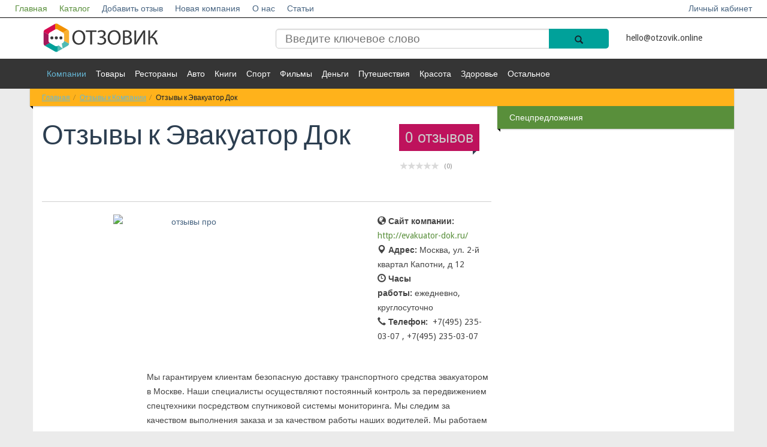

--- FILE ---
content_type: text/html; charset=UTF-8
request_url: https://otzovik.online/katalog/kompanii/evakuator-dok/
body_size: 9832
content:
<!DOCTYPE html>
<!--[if lt IE 7]>   <html class="no-js lt-ie9 lt-ie8 lt-ie7"> <![endif]-->
<!--[if IE 7]>      <html class="no-js lt-ie9 lt-ie8"> <![endif]-->
<!--[if IE 8]>      <html class="no-js lt-ie9"> <![endif]-->
<!--[if gt IE 8]><!--> <html class="no-js"> <!--<![endif]-->
<head>
<!-- Yandex.Metrika counter -->
<noscript><div><img src="https://mc.yandex.ru/watch/55573795" style="position:absolute; left:-9999px;" alt="" /></div></noscript>
<!-- /Yandex.Metrika counter -->
                        <meta name="viewport" content="width=device-width, initial-scale=1.0, maximum-scale=1">
    <meta name="apple-mobile-web-app-capable" content="yes">
<meta name="telderi" content="0ff96252f7838f572bd348c5c0019543" />
<meta name="b08cc42f1cc2e545401f1e5d69686c01" content="">
    <link rel="icon" href="/favicon.ico" type="image/x-icon">
<meta http-equiv="Content-Type" content="text/html; charset=UTF-8" />
<meta name="robots" content="index, follow" />
<meta name="keywords" content="отзывы к эвакуатор док" />
<meta name="description" content="Добавьте отзыв и расскажите другим о взаимодействии с Эвакуатор Док. Реальные отзывы о компании Эвакуатор Док на сайте otzovik.online." />
<script type="text/javascript" data-skip-moving="true">(function(w, d, n) {var cl = "bx-core";var ht = d.documentElement;var htc = ht ? ht.className : undefined;if (htc === undefined || htc.indexOf(cl) !== -1){return;}var ua = n.userAgent;if (/(iPad;)|(iPhone;)/i.test(ua)){cl += " bx-ios";}else if (/Windows/i.test(ua)){cl += ' bx-win';}else if (/Macintosh/i.test(ua)){cl += " bx-mac";}else if (/Linux/i.test(ua) && !/Android/i.test(ua)){cl += " bx-linux";}else if (/Android/i.test(ua)){cl += " bx-android";}cl += (/(ipad|iphone|android|mobile|touch)/i.test(ua) ? " bx-touch" : " bx-no-touch");cl += w.devicePixelRatio && w.devicePixelRatio >= 2? " bx-retina": " bx-no-retina";var ieVersion = -1;if (/AppleWebKit/.test(ua)){cl += " bx-chrome";}else if (/Opera/.test(ua)){cl += " bx-opera";}else if (/Firefox/.test(ua)){cl += " bx-firefox";}ht.className = htc ? htc + " " + cl : cl;})(window, document, navigator);</script>


<link href="/bitrix/js/ui/design-tokens/dist/ui.design-tokens.min.css?170789849622911" type="text/css"  rel="stylesheet" />
<link href="/bitrix/js/ui/fonts/opensans/ui.font.opensans.min.css?16841882952320" type="text/css"  rel="stylesheet" />
<link href="/bitrix/js/main/popup/dist/main.popup.bundle.min.css?170789844226598" type="text/css"  rel="stylesheet" />
<link href="/bitrix/cache/css/s1/empty/page_3ee98110813511e01c6d969da8ec7a22/page_3ee98110813511e01c6d969da8ec7a22_v1.css?175567409366851" type="text/css"  rel="stylesheet" />
<link href="/bitrix/cache/css/s1/empty/template_b81d109e9a31cc71a8c8d5a20c913520/template_b81d109e9a31cc71a8c8d5a20c913520_v1.css?17556740642074" type="text/css"  data-template-style="true" rel="stylesheet" />







    <title>Отзывы к Эвакуатор Док</title>
   <link rel="stylesheet" href="/bitrix/templates/empty/vendor/bootstrap/css/bootstrap.min.css">
    <link rel="stylesheet" href="/bitrix/templates/empty/vendor/font-awesome/css/font-awesome.min.css">
    <!--[if IE 8]>
    <link rel="stylesheet" href="/bitrix/templates/empty/vendor/font-awesome/css/font-awesome-ie7.min.css">
    <![endif]-->
    <link rel="stylesheet" href="/bitrix/templates/empty/vendor/prettyPhoto/css/prettyPhoto.css">
    <link href='//fonts.googleapis.com/css?family=Droid+Sans:400,700|Lato:300,400,700,400italic,700italic|Droid+Serif' rel='stylesheet' type='text/css' />
    <link rel="stylesheet" href="/bitrix/templates/empty/css/base.css">
    <link rel="stylesheet" href="/bitrix/templates/empty/css/components.css">
    <link rel="stylesheet" href="/bitrix/templates/empty/colorschemes/default.css">
    <link rel="stylesheet" href="/bitrix/templates/empty/css/my.css?ver=1.1">
    <link rel="stylesheet" href="/bitrix/templates/empty/css/select2.css">
    <link rel="stylesheet" href="/bitrix/templates/empty/css/font-awesome.min.css">
<meta name="verify-admitad" content="a13ae12dd8" />
</head>
<body itemscope itemtype="http://schema.org/WebPage">
         <div id="panel">
            </div>
    <nav id="header" class="" >
        <div class="navbar navbar-inverse navbar-fixed-top header_white " role="navigation">
                <div class="navbar-header">
                    <button type="button" class="navbar-toggle" data-toggle="collapse" data-target=".navbar-collapse">
                        <span style="color:#fff">Меню</span>
                        <span class="sr-only">Toggle navigation</span>
                    </button>
                    <a class="logotype_href small_logo display_none" href="/">
                        <img src="/bitrix/templates/empty/img/logo.svg" alt="Отзовик" title="Отзовик" />
                    </a>
                </div>
                <div class="collapse navbar-collapse">
                    <ul class="nav navbar-nav white_nav">
                        


                    <li><a href="/" class="active">Главная</a></li>
    
                    <li><a href="/katalog/" class="active">Каталог</a></li>
    
                    <li><a href="/napisat-otziv/">Добавить отзыв</a></li>
    
                    <li><a href="/dobavit-kompaniyu/">Новая компания</a></li>
    
                    <li><a href="/o-proekte/">О нас</a></li>
    
                    <li><a href="/stati/">Статьи</a></li>
    
    

                                                        <li class="right"><a href="/login/">Личный кабинет</a></li>
                            					                    </ul>
                </div><!--/.nav-collapse -->
        </div>
        <div class="header_blue">
            <div class="row">
                <div class=" col-md-12 col-lg-12 col-sm-12 col-xs-12">
                    <div class="container ">
                        <div class="section  row">
                            <div class="col-md-12 col-lg-12 col-sm-12 col-xs-12 ">
                                <div class="row">
                                    <div class="col-md-4 col-lg-4 col-sm-4 col-xs-12 hidden-xs">
                                        <a class="logotype_href" href="/">
                                            <span class="logotype">
                                                 <img src="/bitrix/templates/empty/img/logo.svg" alt="Отзовик" title="Отзовик" />
                                            </span>
                                        </a>

                                    </div>
                                    <div class="col-md-6 col-lg-6 col-sm-5 col-xs-7">
                                        
<form action="/search/">
    <input type="search" name="q" value="" placeholder="Введите ключевое слово"  />

    <button  name="s"  class="btn-icon search_icon" type="submit">
        <span class="glyphicon glyphicon-search"></span>
    </button>

</form>
                                        <!--<form action="">
                                            <input placeholder="Введите ключевое слово" type="search"/>
                                            <button class="btn-icon search_icon" type="submit">
                                                <span class="glyphicon glyphicon-search"></span>
                                            </button>
                                        </form>-->

                                    </div>
                                    <div class="col-md-2 col-lg-2 col-sm-3 col-xs-5">
										<a href="/cdn-cgi/l/email-protection#aec6cbc2c2c1eec1dad4c1d8c7c580c1c0c2c7c0cb" style="color: #353535;line-height: 50px;"><span class="__cf_email__" data-cfemail="a2cac7cececde2cdd6d8cdd4cbc98ccdcccecbccc7">[email&#160;protected]</span></a>
                                    </div>
                                                                    </div>
                            </div>
                        </div>
                    </div>
                </div>
            </div>
        </div>
        <div class="header_grey">
            <div class="row">
                <div class=" col-md-12 col-lg-12 col-sm-12 col-xs-12">
                    <div class="container ">
                        <div class="  row">
                            <div class="col-md-21 col-sm-2 col-xs-2 more_arrow undress right ">
                                <a class="right" href="#">Еще <i class="glyphicon glyphicon-arrow-down"></i></a>
                            </div>

                            <div class="col-md-10 col-sm-10 col-xs-10 left ">
                                <ul>
                                    


                    <li><a href="/katalog/kompanii/" class="active">Компании</a></li>
    
                    <li><a href="/katalog/tovary/">Товары</a></li>
    
                    <li><a href="/katalog/restorany/">Рестораны</a></li>
    
                    <li><a href="/katalog/avto/">Авто</a></li>
    
                    <li><a href="/katalog/knigi/">Книги</a></li>
    
                    <li><a href="/katalog/sport/">Спорт</a></li>
    
                    <li><a href="/katalog/filmy/">Фильмы</a></li>
    
                    <li><a href="/katalog/dengi/">Деньги</a></li>
    
                    <li><a href="/katalog/puteshestviya/">Путешествия</a></li>
    
                    <li><a href="/katalog/krasota/">Красота</a></li>
    
                    <li><a href="/katalog/zdorove/">Здоровье</a></li>
    
                    <li><a href="/katalog/ostalnoe/">Остальное</a></li>
    
    


                                </ul>
                            </div>
                        </div>
                    </div>
                </div>
            </div>
        </div>
    </nav>
    <div id="main" class="container">
        <div id="content" class="content section row" itemprop="mainContentOfPage">

                            <div class="col-md-12 bg-base col-lg-12 col-xl-12 col-xs-12">
                    <div class="ribbon ribbon-highlight">
                    <ol class="breadcrumb ribbon-inner"><li><a href="/" title="Главная">Главная</a></li><li><a href="/katalog/kompanii/" title="Отзывы к Компании">Отзывы к Компании</a></li><li class="active" title="Отзывы к Эвакуатор Док" >Отзывы к Эвакуатор Док</li>    </ol> </div>                </div>
                <div style="clear:both;"></div>
                        <div class="col-xs-12 open_main_start col-md-12 bg-base col-lg-12 col-xl-12">
            <!--  <div class="open_main_start col-md-8  col-xs-12  col-lg-8 col-xl-9"> -->
            

<div id="bx_117848907_122228" class="row" >
    <div class="col-xs-12 open_main_start col-md-8 bg-base col-lg-8 col-xl-9" itemscope itemtype="http://schema.org/Organization">

        <header class="page-header title_height">

            <div class="page-meta pull-right ">
                <a href="#comments">
                    					<span class="comments-count-balloon bg-primary">0 отзывов</span>

                </a>

                <div style="top: -25px;right: 0;" class="bx_stars_container" itemprop="aggregateRating" itemscope itemtype="http://schema.org/AggregateRating">
                    <div  class="bx_stars_bg"></div>
                    <div  class="bx_stars_progres" style="width:0%;"></div>

                    <div class="bx_stars_rating_votes">
                                                    <span>(0)</span>
                                            </div>

			        <meta itemprop="worstRating" content = "1"/>
			        <meta itemprop="bestRating" content = "5"/>
                </div>


            </div>

            <h1 class="page-title">
                Отзывы к <span itemprop="name">Эвакуатор Док</span>
            </h1>

        </header>
        

        <article class="entry style-single type-post">
                            																						        <div class="row">
            <div class="col-xs-12 col-sm-6 col-md-8 bg-base col-lg-8 col-xl-8" >
                <figure style="text-align: center;" class="entry-thumbnail ">


                    <!-- to disable lazy loading, remove data-src and data-src-retina -->
                    		    <span itemscope itemtype="http://schema.org/ImageObject" itemprop="image">
                        <a style="padding-left: 16px;" itemprop="contentUrl" href="http://evakuator-dok.ru/"  data-gallery="gallery_bx_117848907_122228_set_group__product_images" data-title="" data-author="" data-src="/upload/iblock/ea6/ea699d76de5e3236673271c7db176211.png">
							<img src="/upload/iblock/ea6/ea699d76de5e3236673271c7db176211.png"  width="680" height="452" alt="отзывы про "  title="отзывы про " itemprop="thumbnail" />
		   <meta itemprop="description" content="отзывы про " />	
			</a>
		   </span>		
                        <!--fallback for no javascript browsers-->
                        <noscript>
                            <img src="/upload/iblock/ea6/ea699d76de5e3236673271c7db176211.png" alt="Эвакуатор Док"  title="Эвакуатор Док"  />
                        </noscript>
                    


                </figure>


            </div>
            <div class="col-xs-12 col-sm-6  col-sm-4 bg-base col-lg-4 col-xl-4">
                <ul class="properties_company right">

                                            <li>
                            <i class="glyphicon glyphicon-globe"> </i>  <strong>Сайт компании:</strong>&nbsp;
                            <a class="site_of_company" rel="nofollow" target="_blank"  href="http://evakuator-dok.ru/">http://evakuator-dok.ru/</a>
                        </li>
                                                                <li>
                            <i class="glyphicon glyphicon-map-marker"> </i>   <strong>Адрес:</strong>&nbsp;<span itemprop="address">Москва, ул. 2-й квартал Капотни, д 12</span>
                        </li>
                                                                <li>
                            <i class="glyphicon glyphicon-time"> </i> <strong>Часы работы:</strong>&nbsp;ежедневно, круглосуточно                        </li>
                                                                <li>
                            <i class="glyphicon glyphicon-earphone"> </i> <strong>Телефон:</strong>&nbsp; 
                            <span itemprop="telephone">
                                                                                       +7(495) 235-03-07                                                           , +7(495) 235-03-07                                                        </span>
                        </li>
                                                            
<!-- Рейтги - пока убираем с карточек компаний
                                            <li>
                            <i class="glyphicon glyphicon-star"> </i> <strong>Учавствует в рейтингах:  </strong>  
                            								<div class="tagcloud">
                            									<a href="/reyting/эвакуатор в Москве, эвакуатор круглосуточно, вызвать эвакуатор/">эвакуатор в Москве, эвакуатор круглосуточно, вызвать эвакуатор</a>
                            									<a href="/reyting/служба эвакуации автомобилей, Эвакуатор Док/">служба эвакуации автомобилей, Эвакуатор Док</a>
                            								</div>
                        </li>
                    -->
                </ul>

            </div>
        </div>


            <br />
            <div class="entry-content indented">


                <p>
                    Мы гарантируем клиентам безопасную доставку транспортного средства эвакуатором в Москве. Наши специалисты осуществляют постоянный контроль за передвижением спецтехники посредством спутниковой системы мониторинга. Мы следим за качеством выполнения заказа и за качеством работы наших водителей. Мы работаем ежедневно и круглосуточно.                </p>

            </div>
        </article>

        <div class="after-entry indented">
           


<div class="bg_reviews_add">
            
            
            <div class="col-md-12" style="text-align:center;">
                <button onclick="$('.show_form_otziv').show();" style="font-size: 20px;" class="btn">Оставьте свой отзыв:</button>
            </div>
            <div class="show_form_otziv" style="display: none">
                <form action="/katalog/kompanii/evakuator-dok/" method="post" enctype="multipart/form-data">
                    <input type="hidden" name="sessid" id="sessid" value="2b57842b3f102d29dda98dd783ad21e9" />                    <input type='hidden' name='USER_IP1' value='3.129.194.35'>
                    <input type='hidden' name='USER_IP2' value='3.129.194.35'>
                    <input type='hidden' name='USER_IP3' value=''>
                    <input type='hidden' name='company' value='122228'>
                    <input type="hidden" name="PARAMS_HASH" value="3136726f0d6b3b2af1508392acf6882b">
                    <br/>
                    <div class="form-group row">
                        <div class="col-md-6">
                            <label for="user_name"><i class="icon-user" style="font-size: 24px;"></i>  Ваше имя:</label>
                            <input required type="text" class="form-control" name="user_name"  id="user_name"
                                placeholder="Введите Ваше имя"
                                value="">
                        </div>
                        <div class="col-md-6">
                            <label for="user_mail"><i class="icon-envelope" style="font-size: 24px;"></i>  Ваш e-mail:</label>
                            <input required type="email" class="form-control" name="user_mail"  id="user_mail"
                                placeholder="Введите Ваш e-mail"
                                value="">
                        </div>

                        <div class="hidden">
                            <label for="user_city"><i class="icon-envelope" style="font-size: 24px;"></i> Ваш город:</label>
                            <input type="text" class="form-control" name="user_city"  id="user_city" placeholder="Введите Ваш город" value="">
                        </div>

                    </div>
                    <br/>

                    <div class="form-group">
                        <label for="text_review"><i class="icon-comment-alt" style="font-size: 24px;"></i>  Комментарий:</label>
                        <textarea required placeholder="Комментарий" class="form-control" id="text_review" name="text_review" rows="3"></textarea>

                    </div>

                                        <div class="form-group">
                        <div class="ocenka_list_with_hidden">

                            <label class="left hidden-xs" for="ocenka">Оценка:  </label>
                            <p>
                                <i  class='fa fa-star star_0'></i><i class='fa fa-star star_1'></i><i class='fa fa-star star_2'></i><i  class='fa fa-star star_3'></i><i  class='fa fa-star star_4'></i>
                            </p>

                        </div>


                                                <select style="min-width: 300px;display: none"   id="ocenka" name="rating">
                                                            <option value="1" >&lt;i style='color: #598f3b;' class='fa fa-star'&gt;&lt;/i&gt;</option>
                                                            <option value="2" >&lt;i style='color: #598f3b;' class='fa fa-star'&gt;&lt;/i&gt;&lt;i style='color: #598f3b;' class='fa fa-star'&gt;&lt;/i&gt;</option>
                                                            <option value="3" selected="selected">&lt;i style='color: #598f3b;' class='fa fa-star'&gt;&lt;/i&gt;&lt;i style='color: #598f3b;' class='fa fa-star'&gt;&lt;/i&gt;&lt;i style='color: #598f3b;' class='fa fa-star'&gt;&lt;/i&gt;</option>
                                                            <option value="4" >&lt;i style='color: #598f3b;' class='fa fa-star'&gt;&lt;/i&gt;&lt;i style='color: #598f3b;' class='fa fa-star'&gt;&lt;/i&gt;&lt;i style='color: #598f3b;' class='fa fa-star'&gt;&lt;/i&gt;&lt;i style='color: #598f3b;' class='fa fa-star'&gt;&lt;/i&gt;</option>
                                                            <option value="5" >&lt;i style='color: #598f3b;' class='fa fa-star'&gt;&lt;/i&gt;&lt;i style='color: #598f3b;' class='fa fa-star'&gt;&lt;/i&gt;&lt;i style='color: #598f3b;' class='fa fa-star'&gt;&lt;/i&gt;&lt;i style='color: #598f3b;' class='fa fa-star'&gt;&lt;/i&gt;&lt;i style='color: #598f3b;' class='fa fa-star'&gt;&lt;/i&gt;</option>
                                                    </select>
                    </div>


                    <div class="form-group">
                        Нажимая кнопку «Отправить отзыв», я принимаю условия
                        <a style="color:#009FD6; text-decoration:underline" href="/politika-konfidentsialnosti/"
                            title="Политика конфиденциальности" target="_blank">политики конфиденциальности</a> и
                        <a style="color:#009FD6; text-decoration:underline" href="/polzovatelskoe-soglashenie/"
                            title="Пользовательское соглашение" target="_blank">пользовательского соглашения</a>.
                    </div>
                    <div class="form-group row">
                        <div class="col-lg-3 col-md-4 col-sm-6">
                            <div><img src="/bitrix/templates/empty/protect/p.php" width="120" height="40" alt="omg"
                                    onclick="this.src=this.src" style="cursor: pointer"></div>
                            <label for="skip-info"><i class="icon-basic-photo" style="font-size: 24px;"></i>Проверочный код:</label>
                            <input type="text" class="form-control" name="skip-info" id="skip-info"  value="" required>
                        </div>
                    </div>
                    <div class="form-group">
                        <input class="add_review btn btn-light small button_leave_review" name="add_review" type="submit" value="Отправить отзыв" />
                    </div>
                    <br>
                    <br>
                </form>
            </div>


                </div>

			<hr/>
            <div style="clear: both;"></div>
            <br/>
            <div id="comments">
                                    <div style="clear: both"></div>

    <div style="margin-top: -20px;text-align:center;"  class="col-md-12" >
        <h3>Отзывы к компании:</h3>
<!-- Yandex.RTB R-A-262220-8 -->
<div id="yandex_rtb_R-A-262220-8"></div>
<br/>
        <h3>Отзывов еще нету, стань первым!</h3>
    </div>
            </div>
          <div itemprop="description" style="visibility:hidden;">
	    Категория: Компании          </div>
 <br/><br/><br/>
        </div>

    </div>

	<div class="col-xs-12 right_block col-md-4 bg-base col-lg-4 col-xl-3 hidden-xs  hidden_large_small widget">
		<h2 class=" widget-title ribbon"><span style="background-color: #598F3B;color:white;">Спецпредложения</span></h2>
		<br/>
		<div class="rek_right_first row" style="text-align:center;">

<script data-cfasync="false" src="/cdn-cgi/scripts/5c5dd728/cloudflare-static/email-decode.min.js"></script><script async src="//pagead2.googlesyndication.com/pagead/js/adsbygoogle.js" data-skip-moving="true"></script>
<ins class="adsbygoogle"
     style="display:inline-block;width:300px;height:600px"
     data-ad-client="ca-pub-5750216278090482"
     data-ad-slot="4693336363"></ins>
<script data-skip-moving="true">
(adsbygoogle = window.adsbygoogle || []).push({});
</script>

<!--<a href="https://serm.vip"><img src="https://otzyv-pro.ru/img/serm.vip.jpg" /></a>-->
                </div>
    <br/><br/>
    <div class="rek_direct">

    </div>
</div>






</div>



<br>               </div>
</div>
        </div>
        
        <footer id="footer" class="footer-area">

            <div class="footer-top container">

                <div class="row">

                    <div class="widget col-xs-12 col-sm-4">
                        <h4 class="widget-title">Категории</h4>
                        <ul class="entries links links-2-cols">
                            


                    <li><a href="/katalog/kompanii/" class="active">Компании</a></li>
    
                    <li><a href="/katalog/tovary/">Товары</a></li>
    
                    <li><a href="/katalog/restorany/">Рестораны</a></li>
    
                    <li><a href="/katalog/avto/">Авто</a></li>
    
                    <li><a href="/katalog/knigi/">Книги</a></li>
    
                    <li><a href="/katalog/sport/">Спорт</a></li>
    
                    <li><a href="/katalog/filmy/">Фильмы</a></li>
    
                    <li><a href="/katalog/dengi/">Деньги</a></li>
    
                    <li><a href="/katalog/puteshestviya/">Путешествия</a></li>
    
                    <li><a href="/katalog/krasota/">Красота</a></li>
    
                    <li><a href="/katalog/zdorove/">Здоровье</a></li>
    
                    <li><a href="/katalog/ostalnoe/">Остальное</a></li>
    
    

                        </ul>
                    </div><!--/.col-3-->
                    <div class="clearfix visible-xs"></div>
                    <div class="widget col-xs-6 col-sm-4">
                        <h4 class="widget-title">Информация</h4>
                        <ul class="entries links links">
                            <li><a href="/dobavit-kompaniyu/">Новая компания</a></li>
                            <li><a href="/napisat-otziv/">Добавить отзыв</a></li>
                            <li><a href="/o-proekte/">О нас</a></li>
                            <li><a href="/stati/">Статьи</a></li>
                            <li><a href="/login/">Личный кабинет</a></li>
                        </ul>
                    </div><!--/.col-3-->
                    <div class="widget col-xs-6 col-sm-4">
					                    </div><!--/.col-3-->
                    <div class="clearfix visible-xs"></div>
                    <!--/.col-3-->
                </div><!--row.-->
            </div>
            <div class="footer-bottom">
                <div class="container aligncenter">	
											<a href="/">
					                    <p style="text-align: center;">© otzovik.online 2015 - 2026 | 
						Самый честный отзовик Рунета.
											</a>
					<br/> Администрация сайта не несет ответственности за размещаемые пользователями отзывы. | <a href ="/polzovatelskoe-soglashenie/" style="color:#009FD6; text-decoration:underline">Пользовательское соглашение
</a> | <a href ="/politika-konfidentsialnosti/" style="color:#009FD6; text-decoration:underline">Политика конфиденциальности</a>
					
                </div>
            </div>
        </footer>
        <!--
                        -->
                                            <script type="text/javascript" >
   (function(m,e,t,r,i,k,a){m[i]=m[i]||function(){(m[i].a=m[i].a||[]).push(arguments)};
   m[i].l=1*new Date();k=e.createElement(t),a=e.getElementsByTagName(t)[0],k.async=1,k.src=r,a.parentNode.insertBefore(k,a)})
   (window, document, "script", "https://mc.yandex.ru/metrika/tag.js", "ym");

   ym(55573795, "init", {
        clickmap:true,
        trackLinks:true,
        accurateTrackBounce:true
   });
</script>
<script src="/bitrix/templates/empty/js/masonry.pkgd.min.js"></script>
<script src="/bitrix/templates/empty/vendor/jquery-1.10.1.min.js"></script>
<script src="/bitrix/templates/empty/vendor/modernizr-2.6.2-respond-1.1.0.min.js"></script>
<script src="/bitrix/templates/empty/js/select2.js"></script>
<script src="/bitrix/templates/empty/js/js.js"></script>
<script>if(!window.BX)window.BX={};if(!window.BX.message)window.BX.message=function(mess){if(typeof mess==='object'){for(let i in mess) {BX.message[i]=mess[i];} return true;}};</script>
<script>(window.BX||top.BX).message({'JS_CORE_LOADING':'Загрузка...','JS_CORE_NO_DATA':'- Нет данных -','JS_CORE_WINDOW_CLOSE':'Закрыть','JS_CORE_WINDOW_EXPAND':'Развернуть','JS_CORE_WINDOW_NARROW':'Свернуть в окно','JS_CORE_WINDOW_SAVE':'Сохранить','JS_CORE_WINDOW_CANCEL':'Отменить','JS_CORE_WINDOW_CONTINUE':'Продолжить','JS_CORE_H':'ч','JS_CORE_M':'м','JS_CORE_S':'с','JSADM_AI_HIDE_EXTRA':'Скрыть лишние','JSADM_AI_ALL_NOTIF':'Показать все','JSADM_AUTH_REQ':'Требуется авторизация!','JS_CORE_WINDOW_AUTH':'Войти','JS_CORE_IMAGE_FULL':'Полный размер'});</script><script src="/bitrix/js/main/core/core.min.js?1707898529223197"></script><script>BX.Runtime.registerExtension({'name':'main.core','namespace':'BX','loaded':true});</script>
<script>BX.setJSList(['/bitrix/js/main/core/core_ajax.js','/bitrix/js/main/core/core_promise.js','/bitrix/js/main/polyfill/promise/js/promise.js','/bitrix/js/main/loadext/loadext.js','/bitrix/js/main/loadext/extension.js','/bitrix/js/main/polyfill/promise/js/promise.js','/bitrix/js/main/polyfill/find/js/find.js','/bitrix/js/main/polyfill/includes/js/includes.js','/bitrix/js/main/polyfill/matches/js/matches.js','/bitrix/js/ui/polyfill/closest/js/closest.js','/bitrix/js/main/polyfill/fill/main.polyfill.fill.js','/bitrix/js/main/polyfill/find/js/find.js','/bitrix/js/main/polyfill/matches/js/matches.js','/bitrix/js/main/polyfill/core/dist/polyfill.bundle.js','/bitrix/js/main/core/core.js','/bitrix/js/main/polyfill/intersectionobserver/js/intersectionobserver.js','/bitrix/js/main/lazyload/dist/lazyload.bundle.js','/bitrix/js/main/polyfill/core/dist/polyfill.bundle.js','/bitrix/js/main/parambag/dist/parambag.bundle.js']);
</script>
<script>BX.Runtime.registerExtension({'name':'ui.design-tokens','namespace':'window','loaded':true});</script>
<script>BX.Runtime.registerExtension({'name':'ui.fonts.opensans','namespace':'window','loaded':true});</script>
<script>BX.Runtime.registerExtension({'name':'main.popup','namespace':'BX.Main','loaded':true});</script>
<script>BX.Runtime.registerExtension({'name':'popup','namespace':'window','loaded':true});</script>
<script>(window.BX||top.BX).message({'LANGUAGE_ID':'ru','FORMAT_DATE':'DD.MM.YYYY','FORMAT_DATETIME':'DD.MM.YYYY HH:MI:SS','COOKIE_PREFIX':'BITRIX_SM','SERVER_TZ_OFFSET':'10800','UTF_MODE':'Y','SITE_ID':'s1','SITE_DIR':'/','USER_ID':'','SERVER_TIME':'1768591746','USER_TZ_OFFSET':'0','USER_TZ_AUTO':'Y','bitrix_sessid':'2b57842b3f102d29dda98dd783ad21e9'});</script><script src="/bitrix/js/main/popup/dist/main.popup.bundle.min.js?170789852865824"></script>
<script>BX.setJSList(['/bitrix/templates/empty/components/bitrix/catalog/catalog_companies/bitrix/catalog.element/.default/script.js','/bitrix/templates/empty/components/ithelp247/reviews.list/reviews/script.js']);</script>
<script>BX.setCSSList(['/bitrix/templates/empty/components/bitrix/catalog/catalog_companies/style.css','/bitrix/templates/empty/components/bitrix/catalog/catalog_companies/bitrix/catalog.element/.default/style.css','/bitrix/templates/empty/components/bezgvozdej/reviews.add/otziv/style.css','/bitrix/templates/empty/components/ithelp247/reviews.list/reviews/style.css','/bitrix/templates/empty/components/bitrix/catalog/catalog_companies/bitrix/catalog.element/.default/themes/blue/style.css','/bitrix/templates/empty/components/bitrix/menu/top_menu/style.css','/bitrix/templates/empty/components/bitrix/breadcrumb/bread/style.css']);</script>


<script  src="/bitrix/cache/js/s1/empty/page_fda24bb00a7ce0d8a36537213c4c4e97/page_fda24bb00a7ce0d8a36537213c4c4e97_v1.js?175567409381151"></script>
<script type="text/javascript">var _ba = _ba || []; _ba.push(["aid", "eee497efc525cabeb5bbc2f424ac17fa"]); _ba.push(["host", "otzovik.online"]); (function() {var ba = document.createElement("script"); ba.type = "text/javascript"; ba.async = true;ba.src = (document.location.protocol == "https:" ? "https://" : "http://") + "bitrix.info/ba.js";var s = document.getElementsByTagName("script")[0];s.parentNode.insertBefore(ba, s);})();</script>


<script>
                        $(document).ready(function() {
                            function format(state) {
                                if (!state.id) return state.text; // optgroup
                                return "" + state.text;
                            }
                            $("#ocenka").select2({
                                formatResult: format,
                                formatSelection: format,
                                escapeMarkup: function(m) { return m; }
                            });



                        });
                    </script>

<script>
                            $('.ocenka_list_with_hidden p i').mouseenter(function () {

                                if($(this).index() == 0){
                                    $(this).css('color','#00a19a');
                                }
                                if($(this).index() == 1){
                                    $('.star_0, .star_1').css('color','#00a19a');
                                }
                                if($(this).index() == 2){
                                    $('.star_0, .star_1, .star_2').css('color','#00a19a');
                                }
                                if($(this).index() == 3){
                                    $('.star_0, .star_1, .star_2, .star_3').css('color','#00a19a');
                                }
                                if($(this).index() == 4){
                                    $('.star_0, .star_1, .star_2, .star_3, .star_4').css('color','#00a19a');
                                }

                            });


                            $('.ocenka_list_with_hidden p i').mouseleave(function () {

                                if(  $('.ocenka_list_with_hidden p i').hasClass('stared_alr')){


                                    if($('.ocenka_list_with_hidden p .stared_alr').index() == 0){
                                        $('.star_0').css('color','#00a19a');
                                        $('.star_1, .star_2, .star_3, .star_4').css('color','#444444');

                                    }
                                    if($('.ocenka_list_with_hidden p .stared_alr').index() == 1){
                                        $('.star_0, .star_1').css('color','#00a19a');
                                        $(' .star_2, .star_3, .star_4').css('color','#444444');

                                    }
                                    if($('.ocenka_list_with_hidden p .stared_alr').index() == 2){
                                        $('.star_0, .star_1, .star_2').css('color','#00a19a');
                                        $('.star_3, .star_4').css('color','#444444');

                                    }
                                    if($('.ocenka_list_with_hidden p .stared_alr').index() == 3){
                                        $('.star_0, .star_1, .star_2, .star_3').css('color','#00a19a');
                                        $('.star_4').css('color','#444444');

                                    }
                                    if($('.ocenka_list_with_hidden p .stared_alr').index() == 4){
                                        $('.star_0, .star_1, .star_2, .star_3, .star_4').css('color','#00a19a');

                                    }

                                }else{
                                    $('.ocenka_list_with_hidden p i').css('color','#444444');
                                }

                            });



                            $('.ocenka_list_with_hidden p i').click(function () {
                                $('.ocenka_list_with_hidden p i').removeClass('stared_alr');
                                $('.ocenka_list_with_hidden p i').css('color','#444444');
                                if($(this).index() == 0){
                                    $(this).css('color','#00a19a');
                                    $(this).addClass('stared_alr');
                                    $('#ocenka option').prop('selected', false);
                                    $('#ocenka option[value="1"]').prop('selected', true);
                                }
                                if($(this).index() == 1){
                                    $('.star_0, .star_1').css('color','#00a19a');
                                    $(this).addClass('stared_alr');
                                    $('#ocenka option').prop('selected', false);
                                    $('#ocenka option[value="2"]').prop('selected', true);
                                }
                                if($(this).index() == 2){
                                    $('.star_0, .star_1, .star_2').css('color','#00a19a');
                                    $(this).addClass('stared_alr');
                                    $('#ocenka option').prop('selected', false);
                                    $('#ocenka option[value="3"]').prop('selected', true);
                                }
                                if($(this).index() == 3){
                                    $('.star_0, .star_1, .star_2, .star_3').css('color','#00a19a');
                                    $(this).addClass('stared_alr');
                                    $('#ocenka option').prop('selected', false);
                                    $('#ocenka option[value="4"]').prop('selected', true);
                                }
                                if($(this).index() == 4){
                                    $('.star_0, .star_1, .star_2, .star_3, .star_4').css('color','#00a19a');
                                    $(this).addClass('stared_alr');
                                    $('#ocenka option').prop('selected', false);
                                    $('#ocenka option[value="5"]').prop('selected', true);
                                }

                            });
                        </script>

<script type="text/javascript">
    (function(w, d, n, s, t) {
        w[n] = w[n] || [];
        w[n].push(function() {
            Ya.Context.AdvManager.render({
                blockId: "R-A-262220-8",
                renderTo: "yandex_rtb_R-A-262220-8",
                async: true
            });
        });
        t = d.getElementsByTagName("script")[0];
        s = d.createElement("script");
        s.type = "text/javascript";
        s.src = "//an.yandex.ru/system/context.js";
        s.async = true;
        t.parentNode.insertBefore(s, t);
    })(this, this.document, "yandexContextAsyncCallbacks");
</script><script type="text/javascript">
var obbx_117848907_122228 = new JCCatalogElement('');
BX.message({
	MESS_BTN_BUY: 'Купить',
	MESS_BTN_ADD_TO_BASKET: 'В корзину',
	MESS_NOT_AVAILABLE: 'Нет в наличии',
	TITLE_ERROR: 'Ошибка',
	TITLE_BASKET_PROPS: 'Свойства товара, добавляемые в корзину',
	BASKET_UNKNOWN_ERROR: 'Неизвестная ошибка при добавлении товара в корзину',
	BTN_SEND_PROPS: 'Выбрать',
	BTN_MESSAGE_CLOSE: 'Закрыть'
});
</script><script type="text/javascript">
BX.ready(
	BX.defer(function(){
		if (!!window.obbx_117848907_122228)
		{
			window.obbx_117848907_122228.allowViewedCount(true);
		}
	})
);
</script>
<script src="//ajax.googleapis.com/ajax/libs/jquery/1.10.1/jquery.min.js"></script>
<script>window.jQuery || document.write('<script src="../vendor/jquery-1.10.1.min.js"><\/script>')</script>
<script src="/bitrix/templates/empty/vendor/bootstrap/js/bootstrap.min.js"></script>
<script src="/bitrix/templates/empty/vendor/prettyPhoto/jquery.prettyPhoto.js"></script>
<script src="/bitrix/templates/empty/vendor/jquery.unveil.min.js"></script>
<script src="/bitrix/templates/empty/js/main.js"></script>
<script>
            $('.dropdown-toggle').dropdown()
        </script>

<script defer src="https://static.cloudflareinsights.com/beacon.min.js/vcd15cbe7772f49c399c6a5babf22c1241717689176015" integrity="sha512-ZpsOmlRQV6y907TI0dKBHq9Md29nnaEIPlkf84rnaERnq6zvWvPUqr2ft8M1aS28oN72PdrCzSjY4U6VaAw1EQ==" data-cf-beacon='{"version":"2024.11.0","token":"2250048d58d943388fddb548db469c52","r":1,"server_timing":{"name":{"cfCacheStatus":true,"cfEdge":true,"cfExtPri":true,"cfL4":true,"cfOrigin":true,"cfSpeedBrain":true},"location_startswith":null}}' crossorigin="anonymous"></script>
</body>
</html>



--- FILE ---
content_type: text/html; charset=utf-8
request_url: https://www.google.com/recaptcha/api2/aframe
body_size: 266
content:
<!DOCTYPE HTML><html><head><meta http-equiv="content-type" content="text/html; charset=UTF-8"></head><body><script nonce="uTo6olKP1Pz8WDGDOMJvHw">/** Anti-fraud and anti-abuse applications only. See google.com/recaptcha */ try{var clients={'sodar':'https://pagead2.googlesyndication.com/pagead/sodar?'};window.addEventListener("message",function(a){try{if(a.source===window.parent){var b=JSON.parse(a.data);var c=clients[b['id']];if(c){var d=document.createElement('img');d.src=c+b['params']+'&rc='+(localStorage.getItem("rc::a")?sessionStorage.getItem("rc::b"):"");window.document.body.appendChild(d);sessionStorage.setItem("rc::e",parseInt(sessionStorage.getItem("rc::e")||0)+1);localStorage.setItem("rc::h",'1768591766551');}}}catch(b){}});window.parent.postMessage("_grecaptcha_ready", "*");}catch(b){}</script></body></html>